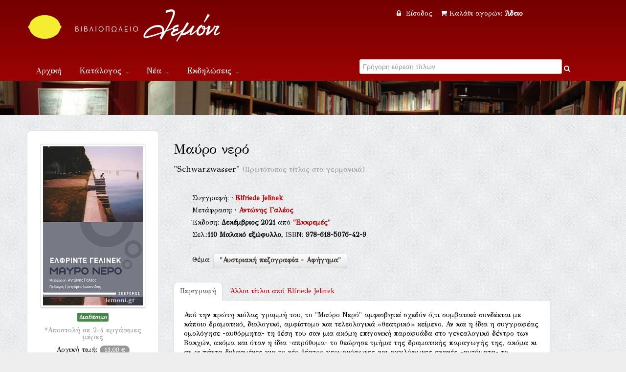

--- FILE ---
content_type: text/html; Charset=UTF-8
request_url: https://lemoni.gr/bookshop/216128_%EF%BF%BD%EF%BF%BD%EF%BF%BD%EF%BF%BD%EF%BF%BD%EF%BF%BD%EF%BF%BD%EF%BF%BD%EF%BF%BD%EF%BF%BD-%EF%BF%BD%EF%BF%BD%EF%BF%BD%EF%BF%BD%EF%BF%BD%EF%BF%BD%EF%BF%BD%EF%BF%BD.htm
body_size: 22411
content:


<!DOCTYPE html PUBLIC "-//W3C//DTD XHTML 1.0 Transitional//EN" "http://www.w3.org/TR/xhtml1/DTD/xhtml1-transitional.dtd">
<html xmlns="http://www.w3.org/1999/xhtml">
<head>
    <meta charset="utf-8">


    <title>Μαύρο νερό  Εκδόσεις Εκκρεμές Βιβλιοπωλείο Λεμόνι</title>
    <meta name="description" content="Μαύρο νερό   ISBN:978-618-5076-42-9, Elfriede Jelinek Εκδόσεις Εκκρεμές " />
    <meta name="google-site-verification" content="huqtSKEb6tHbtlUA3KNQBV9lVVDgBRi-uabJHIeWOrc" />
    <meta name="viewport" content="width=device-width, initial-scale=1.0">
    <meta name="description" content="Βιβλιοπωλείο Λεμόνι">
    <meta name="author" content="lemoni.gr">  
    
    <link href="scripts/bootstrap/css/bootstrap.min.css" rel="stylesheet">
    <link href="scripts/bootstrap/css/bootstrap-responsive.min.css" rel="stylesheet">

    <!-- Le HTML5 shim, for IE6-8 support of HTML5 elements -->
    <!--[if lt IE 9]>
      <script src="http://html5shim.googlecode.com/svn/trunk/html5.js"></script>
    <![endif]-->

    <!-- Icons -->
    <link href="scripts/icons/general/stylesheets/general_foundicons.css" media="screen" rel="stylesheet" type="text/css" />  
    <link href="scripts/icons/social/stylesheets/social_foundicons.css" media="screen" rel="stylesheet" type="text/css" />
    <!--[if lt IE 8]>
        <link href="scripts/icons/general/stylesheets/general_foundicons_ie7.css" media="screen" rel="stylesheet" type="text/css" />
        <link href="scripts/icons/social/stylesheets/social_foundicons_ie7.css" media="screen" rel="stylesheet" type="text/css" />
    <![endif]-->
    <link href="scripts/fontawesome/css/font-awesome.min.css" rel="stylesheet" type="text/css">
    <!--[if IE 7]>
        <link rel="stylesheet" href="scripts/fontawesome/css/font-awesome-ie7.min.css">
    <![endif]-->
 	  
	<link href="scripts/carousel/style.css" rel="stylesheet" type="text/css" />
	<link href="scripts/camera/css/camera.css" rel="stylesheet" type="text/css" />
    

    <link href="//fonts.googleapis.com/css?family=Philosopher" rel="stylesheet" type="text/css">
    <link href="//fonts.googleapis.com/css?family=GFS+Didot" rel="stylesheet" type="text/css">
    
      
	<link href="scripts/wookmark/css/style.css" rel="stylesheet" type="text/css" />
    <link href="scripts/prettyphoto/css/prettyPhoto.css" rel="stylesheet" type="text/css" />
    <link href="scripts/tweet/jquery.tweet.css" rel="stylesheet" type="text/css" />
    
    <link href="scripts/typeahead/styles.css" rel="stylesheet" type="text/css">
    
    <link href="styles/custom.css" rel="stylesheet" type="text/css" />
    

	<meta property="og:title" content="Μαύρο νερό  (Elfriede Jelinek)">
			<meta property="og:type" content="website">
			<meta property="og:image" content="http://www.lemoni.gr/images/covers/216128.jpg">
			<meta property="og:url" content="http://www.lemoni.gr/bookshop/216128_μαύρο-νερό-elfriede-jelinek.htm">
			<meta property="og:site_name" content="Βιβλιοπωλείο Λεμόνι">
			<meta property="og:description" content="Από την πρώτη κιόλας γραμμή του, το "Μαύρο Νερό" αμφισβητεί σχεδόν ό,τι συμβατικά συνδέεται με κάποιο δραματικό, διαλογικό, αμφίστομο και τελεολογικά «θεατρικό» κείμενο. Αν και η ίδια η συγγραφέας ομολόγησε -αυθόρμητα- τη θέση του σαν μια ακόμη επιγονική παραφυάδα στο γενεαλογικό δέντρο των Βακχών, ακόμα και όταν η ίδια -απρόθυμα- το θεώρησε τμήμα της δραματικής παραγωγής της, ακόμα κι αν οι πάντα διψασμένες για το νέο θέατρο γερμανόφωνες και αγγλόφωνες σκηνές -αυτόματα- το υιοθέτησαν αμέσως και του έδωσαν σάρκα από τη σάρκα τους και φωνή από τη φωνή τους, και με όλες αυτές τις άνωθεν διαβεβαιώσεις, εκείνο με το οποίο ακόμη ξεκινά η ανάγνωσή μας και αυτό με το οποίο ολοκληρώνεται παραμένει περίπου το ίδιο: Πού βρίσκεται εδώ, στο Μαύρο Νερό της Γέλινεκ, το «θέατρο» που γνωρίζουμε;.. (Από την εισαγωγή του Γρηγόρη Ιωαννίδη)
«Αδειάστε τον δρόμο αμέσως, αλλιώς αυτός ο λαγνοβόρος επιβολέας της τάξης θα σας τσαλαπατήσει, στους ανοιχτούς δρόμους που όλοι του ανήκουν, θα σας ξυλοκοπήσει ή έστω με το αμάξι θα σας καβαλήσει το κεφάλι, να σας το σπάσει! Πήρατε κιόλας θέση; Βάλατε το κεφάλι κάτω από τους τροχούς; Έτσι! Την ψήφο τη ρίξατε; Δεν πήρατε απόφαση ακόμα; Δεν πειράζει, την πήραν αυτοί για εσάς».">  
            
    

<script src="https://www.google.com/recaptcha/api.js" async defer></script>


</head>
<body id="pageBody"  style="background-color:#eee; background-image: url(styles/chruch.png);overflow-y:scroll;">
<!--script>
   function onSubmit(token) {
     document.getElementById("demo-form").submit();
   }
 </script-->
<!--form id="demo-form" style="display:none"><button class="g-recaptcha" 
        data-sitekey="6LdhTscpAAAAAMRiZLC9XpeVu1ZJKWT4UXsQIavT" 
        data-callback='onSubmit' 
        data-action='submit'>Submit</button>
        </form-->
<div id="decorative2">
    <div class="container">	    
         <div class="divPanel topArea notop nobottom">
            <div class="row-fluid">
                <div class="span6">					

                    <div id="divLogo">
                        <a href="/bookshop/" id="divSiteTitle"><img title="www.lemoni.gr" src="styles/lemoni-logo-new-white.png"/></a><br />
                        <a href="/bookshop/" id="divTagLine"></a>
                    </div>
                     </div>
                     <div class="span6 shoppingcart text-center">                   
           


<a href="/bookshop/?login=1"><i class="icon-lock" style="margin-right:5px"></i> Είσοδος </a>&nbsp;&nbsp;
        
    

<a href="/bookshop/καλάθι-αγορων-βιβλιοπωλειου">
<i class="icon-shopping-cart" style="margin-right:5px"></i>Καλάθι αγορών: 

<strong>Άδειο</strong>
 
</a>

 

                    
                    
                    

	            </div>
            </div>   
            <div class="row-fluid">
                <div class="span6">

                    <div class="navbar">
                        <button type="button" class="btn btn-navbar-highlight btn-large btn-primary" data-toggle="collapse" data-target=".nav-collapse">
                            Πλοήγηση <span class="icon-chevron-down icon-white"></span>
                        </button>
                       
   <div class="nav-collapse collapse">
                            <ul class="nav nav-pills ddmenu">
                                <li class="dropdown"><a href="/bookshop/">Αρχική</a></li>
                                    <li class="dropdown">
                                    <a href="#" class="dropdown-toggle">Κατάλογος <b class="caret"></b></a>
                                    <ul class="dropdown-menu">
                                        <li><a href="/bookshop/βιβλια">Βιβλία</a></li>
                                        <li><a href="/bookshop/CD-ROM">CD-ROM</a></li>
                                        <li class="dropdown"><a href="#">Μουσική &nbsp;&raquo;</a>
                                        <ul class="dropdown-menu sub-menu">
                                             	<li><a href="/bookshop/βιβλια-μουσικης">Βιβλία μουσικής</a></li>
                                            	<li><a href="/bookshop/μουσικα-cd">Μουσικά CD</a></li>
                                        </ul>
                                        </li>
                                  </ul>
                                </li>
                                <li class="dropdown"><a href="#" class="dropdown-toggle">Νέα <b class="caret"></b></a>
                                <ul class="dropdown-menu">
                                        <li><a href="/bookshop/βιβλια">Νέες κυκλοφορίες</a></li>
                                        <li><a href="/bookshop/τα-νεα-του-βιβλιου">Νέα του βιβλίου</a></li>
                                        <li><a href="/bookshop/βλεπω-ακουω-για-νεα-βιβλια">Βλέπω - ακούω</a></li>
                                        <li><a href="/bookshop/διαβασαμε-νεα-βιβλια">Διαβάσαμε</a></li>
                                  </ul></li>
                                <li class="dropdown" ><a href="#" class="dropdown-toggle">Εκδηλώσεις <b class="caret"></b></a>
                                 <ul class="dropdown-menu">                             
                                   <li><a href="/bookshop/παρουσιασεις-βιβλιων">Παρουσιάσεις</a></li>
                                   <li><a href="/bookshop/εκθεσεις-εικαστικων">Εικαστικά</a></li> 
                                </ul>
                                </li>
                            <li class="dropdown"><a title="Επικοινωνία" href="/bookshop/επικοινωνια">Επικοινωνία</a></li>
                           </ul>              
                        </div>                       
                        
                        
                        
                        
 </div>	
 </div>

<div class="span6 text-center">	
<form action="." method="get" id="searchlive">



<!--i  class="icon-search" style="color:#FFF;"></i-->
<div class="LiveSearch">
<label class="checkbox inline">
<input type="text" id="inpSearch" name="inpSearch" placeholder="Γρήγορη εύρεση τίτλων" autocomplete="off"  required> <i   onclick="document.getElementById('searchlive').submit();" style="text-decoration:none;color:#FFF;" class="icon-search"></i>
</label>
</div>
<input name="id" type="hidden" value="0"><input name="t" type="hidden" value="13">     
</form>
</div> 
 
       
                    
	            </div>
            </div>
</div>
</div>


<div id="decorative1" style="position:relative">

   <div class="container">

        <div class="divPanel headerArea">  
            <div class="row-fluid">
                <div class="span12">
                    <div id="headerSeparator"></div>

                        </div>
                    </div>
                    <div id="headerSeparator2"></div>
                </div>
            </div>
        </div>
    </div>
</div>


<div class="container">
  <div class="divPanel page-content" >
       <div class="breadcrumbs span12"> 
      <!-- <a href=".">Αρχική</a> / Κατάλογος //-->
         <!-- include file="incShoppingCart.asp" --> 
     </div> 
            
	<div class="row-fluid">
		
<!-- include file ="upload.inc"-->

<div class="span3 text-center">  
<!--a href="javascript:history.go(-1)"><i class="icon-double-angle-left"></i> &nbsp;Πίσω</a--> 

<div class="sidebox text-center" style="margin-bottom:10px">
<img  class="img-polaroid" style="margin-bottom:10px" src="/images/covers/216128.jpg"/>

<div class="row-fluid">

<span class="label label-success">Διαθέσιμο</span><br />
<h5><small>*Αποστολή σε 2-4 εργάσιμες μέρες</small></h5>
</div>


<div class="row-fluid">

Αρχική τιμή: <span class="badge">13,00 &#8364;</span><br>

Τιμή Λεμόνι: <span class="badge badge-important">9,75 &#8364;</span>

</div>
<div class="row-fluid" style="margin-top:10px">
<form name="form1" method="post" action="/bookshop/?TitleID=216128" class="form-inline">
<label>Τεμ.</label>
<input name="Qnt" type="number" id="Qnt" value="1" style="width:30px"  maxlength="3">
<i class="general foundicon-cart"></i>
<input name="Submit" type="submit" value="Προσθήκη"  class="btn  btn-primary">
<input type="hidden" name="Charon_Cart" value="1">
<input type="hidden" name="Price" value="9,75">
</form>
<small>H τελική τιμή συμπεριλαμβάνει ΦΠΑ.</small><br />
<script data-mid="829" src="https://scripts.bestprice.gr/pbadge.js" async="true"></script><noscript><a href="https://www.bestprice.gr">BestPrice.gr</a></noscript>
<script src="https://scripts.bestprice.gr/product-widget.js" async></script><noscript><a href="https://www.bestprice.gr">BestPrice.gr</a></noscript>

</div>

</div> <small>*Ενδέχεται κάποια βιβλία που δεν είναι σε απόθεμα στο βιβλιοπωλείο να προκύψουν ως εξαντλημένα στον εκδότη τους, στην περίπτωση αυτή θα λάβετε ενημέρωση εντός 2 ημερών </small>
</div>  
<div class="span8">



<br />

<h3>Μαύρο νερό</h3>
<h5>"Schwarzwasser" <small>(Πρωτότυπος τίτλος   στα γερμανικά)</small></h5>
<div class="row">
<div class="span1"></div>
<div class="span11" style="line-height:1.8">
<br>Συγγραφή: <span><b> &middot; <a data-toggle="modal" href="#myModal20206" title="Πληροφορίες για Elfriede Jelinek ">Elfriede Jelinek </a><div id="myModal20206" class="modal hide fade" tabindex="-1" role="dialog" aria-labelledby="myModalLabel" aria-hidden="true" ><div class="modal-header"><button type="button" class="close" data-dismiss="modal" aria-hidden="true">&times;</button><h3 id="myModalLabel">Elfriede Jelinek </h3></div> <div class="modal-body"> <img class="img-rounded pull-right span3" src="../images/persons/20206.jpg" style="margin-bottom:8px;margin-left:8px;"/><p><address><em>Jelinek, Elfriede</em><br /></address></p><p>Γεννημένη στις 20 Οκτωβρίου του 1946, από πατέρα τσεχοεβραίο, στην πόλη Μουρτσουσλάγκ στη Στυρία της νοτίου Αυστρίας, η Γέλινεκ έμαθε μουσική και τελειοποίησε τις σπουδές της στη σύνθεση στο Μουσικό Ωδείο της Βιέννης. Μετά την αποφοίτησή της το 1964, παρακολούθησε μαθήματα θεάτρου και ιστορίας της τέχνης στο πανεπιστήμιο της Βιέννης, συνεχίζοντας παράλληλα τις μουσικές σπουδές της. Το 1971 απέκτησε το δίπλωμα στο εκκλησιαστικό όργανο από το Ωδείο. Έκανε την πρώτη της εμφάνιση στα γράμματα το 1967 με την ποιητική συλλογή "Lisas Schatten" που εκδόθηκε στο Μόναχο, έγινε όμως ευρύτερα γνωστή το 1975 με το μυθιστόρημά της "Liebhaberinnen" ("Οι ερασιτέχνιδες") και εν συνεχεία το 1980, με το "Die Ausgesperrten" ("Οι αποκλεισμένοι"). To μυθιστόρημά της "Die Klavierspielerin" ("Η πιανίστρια", 1983), μεταφέρθηκε στον κινηματογράφο το 2001 από τον συμπατριώτη της Μίκαελ Χάνεκε (με τίτλο "Η δασκάλα του πιάνου"), με την Ιζαμπέλ Ιπέρ στον πρωταγωνιστικό ρόλο. Άλλα γνωστά μυθιστορήματά της είναι τα "Lust" ("Λαγνεία", 1989) και "Gier" ("Απληστία", 2000). Το τελευταίο της μυθιστόρημα, "Neid" (2007), κυκλοφόρησε ελεύθερα στο διαδίκτυο, σηματοδοτώντας την απόφασή της να διαρρήξει τα δεσμά με το εμπορικό εκδοτικό κύκλωμα. Κάτοικος Βιέννης και Μονάχου, η Γέλινεκ είναι επίσης μεταφράστρια (έργων του Τόμας Πίντσον, Ζορζ Φεϊντό, Ευγένιου Λαμπίς, Κρίστοφερ Μάρλοου), ενώ έχει εργασθεί και ως σεναριογράφος στον κινηματογράφο κι έχει γράψει ένα λιμπρέτο για όπερα. Επίσης, είναι δημοφιλής θεατρική συγγραφέας, με περισσότερα από είκοσι θεατρικά έργα στο ενεργητικό της μεταξύ 1979-2009. Το 2004 της απονεμήθηκε το Νόμπελ Λογοτεχνίας από τη Σουηδική Βασιλική Ακαδημία Επιστημών, για "το μουσικό κύμα των φωνών και των αντίλαλων που διαπερνά τα μυθιστορήματα και τα θεατρικά της έργα και που αποκαλύπτει, με εξαιρετική γλωσσική θέρμη, το παράλογο και την καταπιεστική λειτουργία των κοινωνικών στερεοτύπων", σύμφωνα με την αιτιολογική έκθεση της Ακαδημίας.</p></div><div class="modal-footer"></div></div></b></span><br>Μετάφραση: <span><b> &middot; <a data-toggle="modal" href="#myModal3752" title="Πληροφορίες για Αντώνης Γαλέος ">Αντώνης Γαλέος </a><div id="myModal3752" class="modal hide fade" tabindex="-1" role="dialog" aria-labelledby="myModalLabel" aria-hidden="true" ><div class="modal-header"><button type="button" class="close" data-dismiss="modal" aria-hidden="true">&times;</button><h3 id="myModalLabel">Αντώνης Γαλέος </h3></div> <div class="modal-body"><p><address><em>Galéos, Antónis</em><br /></address></p><p>Ο Αντώνης Γαλαίος αποφοίτησε από το Τμήμα Αγγλικής Φιλολογίας του Πανεπιστημίου Αθηνών και τα μεταπτυχιακά τμήματα του CIaremont Graduate School (ΜΑ: Θεωρία της Λογοτεχνίας, Φιλοσοφία της Aναγέννησης) και του University of East Anglia (ΜΑ: Σκηνοθεσία Θεάτρου). Επίσης, σπούδασε υποκριτική στο Pomona College. Από το 1999 κι έπειτα έχει μεταφράσει δεκάδες θεατρικά έργα για το επαγγελματικό θέατρο. Ενδεικτικά αναφέρονται τα: "Εκτός σχεδίου" του David Mamet, "Οι καλοκαιρινές διακοπές της Μπέτυ" του Christopher Durang, "4.48 Ψύχωση" της Sarah Kane, "Πνεύμα" της Margaret Edson, "Γλυκό πουλί της νιότης" του Tennessee Williams, "Όνειρο θερινής νύχτας" του William Shakespeare, "Μεγαλείο" της Abi Morgan. Από το 2003-2004 διετέλεσε υπεύθυνος αρχαιολογικής και φιλολογικής έρευνας στο τμήμα Κλεψύδρα της τελετής έναρξης στους Ολυμπιακούς Αγώνες, αλλά και υπεύθυνος για τη σκηνοθεσία παρέλασης αθλητών στην τελετή λήξης των Παραολυμπιακών αγώνων. Έχει σκηνοθετήσει ανάμεσα σε άλλα τα: "Cloud Nine" της Caryl Churchill, "Γλάρος" του Anton Chekhov, "Φίδι" του Jean CIaude Van Italie, "Ελένη" του Ευριπίδη, "Ψάχνοντας τον Γκοντώ, αγνώστου ταυτότητας  ανθρώπινα υπολείμματα και η Πραγματική φύση της αγάπης" του Brad Fraser. Έχει συνεργαστεί ως δραματολόγος/δραματουργός στα "Ο νεκρός" του Georges Bataille, "Το όνειρο ενός γελοίου ανθρωπάκου" του Φιόντορ Ντοστογιέφσκι, "Κληρονομιά" του Marivaux, "All in the Timing" του David lves, κ.ά.. Από το 2005 είναι ο υπεύθυνος της σειράς Θεατρικό Δοκίμιο των εκδόσεων Κοάν. Διδάσκει devised theatre, δραματουργική ανάλυση κειμένου για ηθοποιούς, συγγραφή σεναρίου.</p></div><div class="modal-footer"></div></div></b></span>
<br />

Έκδοση: <strong>Δεκέμβριος&nbsp;2021</strong> από <strong><a title="Βιβλία από εκδόσεις Εκκρεμές" href="./?id=0&Publisher=%CE%95%CE%BA%CE%BA%CF%81%CE%B5%CE%BC%CE%AD%CF%82&t=14">"Εκκρεμές"</a></strong>  
<br />
Σελ.:<strong>110</strong> <strong>Μαλακό εξώφυλλο</strong>, ISBN: <strong>978-618-5076-42-9</strong>   
            
            <p> <br />  Θέμα: <strong><a class="btn" title="Βιβλίο για Αυστριακή πεζογραφία - Αφήγημα" href="./?id=3609&t=0">"Αυστριακή πεζογραφία - Αφήγημα"</a> </strong> 
           </p>
<p>
<!-- Go to www.addthis.com/dashboard to customize your tools -->


<div class="addthis_native_toolbox"></div>

</p>                          
</div>
</div>			
 

  

 <div class="row-fluid">
			<ul class="nav nav-tabs">
            <li class="active" ><a href="#home" data-toggle="tab">Περιγραφή</a></li>
            
            <li style=" background-color:transparent"><a href="#profile" data-toggle="tab"><span class="hidden-phone">Άλλοι τίτλοι από </span>Elfriede Jelinek <div id="myModal20206" class="modal hide fade" tabindex="-1" role="dialog" aria-labelledby="myModalLabel" aria-hidden="true" ><div class="modal-header"><button type="button" class="close" data-dismiss="modal" aria-hidden="true">&times;</button><h3 id="myModalLabel">Elfriede Jelinek </h3></div> <div class="modal-body"> <img class="img-rounded pull-right span3" src="../images/persons/20206.jpg" style="margin-bottom:8px;margin-left:8px;"/><p><address><em>Jelinek, Elfriede</em><br /></address></p><p>Γεννημένη στις 20 Οκτωβρίου του 1946, από πατέρα τσεχοεβραίο, στην πόλη Μουρτσουσλάγκ στη Στυρία της νοτίου Αυστρίας, η Γέλινεκ έμαθε μουσική και τελειοποίησε τις σπουδές της στη σύνθεση στο Μουσικό Ωδείο της Βιέννης. Μετά την αποφοίτησή της το 1964, παρακολούθησε μαθήματα θεάτρου και ιστορίας της τέχνης στο πανεπιστήμιο της Βιέννης, συνεχίζοντας παράλληλα τις μουσικές σπουδές της. Το 1971 απέκτησε το δίπλωμα στο εκκλησιαστικό όργανο από το Ωδείο. Έκανε την πρώτη της εμφάνιση στα γράμματα το 1967 με την ποιητική συλλογή "Lisas Schatten" που εκδόθηκε στο Μόναχο, έγινε όμως ευρύτερα γνωστή το 1975 με το μυθιστόρημά της "Liebhaberinnen" ("Οι ερασιτέχνιδες") και εν συνεχεία το 1980, με το "Die Ausgesperrten" ("Οι αποκλεισμένοι"). To μυθιστόρημά της "Die Klavierspielerin" ("Η πιανίστρια", 1983), μεταφέρθηκε στον κινηματογράφο το 2001 από τον συμπατριώτη της Μίκαελ Χάνεκε (με τίτλο "Η δασκάλα του πιάνου"), με την Ιζαμπέλ Ιπέρ στον πρωταγωνιστικό ρόλο. Άλλα γνωστά μυθιστορήματά της είναι τα "Lust" ("Λαγνεία", 1989) και "Gier" ("Απληστία", 2000). Το τελευταίο της μυθιστόρημα, "Neid" (2007), κυκλοφόρησε ελεύθερα στο διαδίκτυο, σηματοδοτώντας την απόφασή της να διαρρήξει τα δεσμά με το εμπορικό εκδοτικό κύκλωμα. Κάτοικος Βιέννης και Μονάχου, η Γέλινεκ είναι επίσης μεταφράστρια (έργων του Τόμας Πίντσον, Ζορζ Φεϊντό, Ευγένιου Λαμπίς, Κρίστοφερ Μάρλοου), ενώ έχει εργασθεί και ως σεναριογράφος στον κινηματογράφο κι έχει γράψει ένα λιμπρέτο για όπερα. Επίσης, είναι δημοφιλής θεατρική συγγραφέας, με περισσότερα από είκοσι θεατρικά έργα στο ενεργητικό της μεταξύ 1979-2009. Το 2004 της απονεμήθηκε το Νόμπελ Λογοτεχνίας από τη Σουηδική Βασιλική Ακαδημία Επιστημών, για "το μουσικό κύμα των φωνών και των αντίλαλων που διαπερνά τα μυθιστορήματα και τα θεατρικά της έργα και που αποκαλύπτει, με εξαιρετική γλωσσική θέρμη, το παράλογο και την καταπιεστική λειτουργία των κοινωνικών στερεοτύπων", σύμφωνα με την αιτιολογική έκθεση της Ακαδημίας.</p></div><div class="modal-footer"></div></div> </a></li>
			
            </ul>         
            <div class="tab-content">   
                    
            <div class="tab-pane fade in active" id="home">
              <p>Από την πρώτη κιόλας γραμμή του, το "Μαύρο Νερό" αμφισβητεί σχεδόν ό,τι συμβατικά συνδέεται με κάποιο δραματικό, διαλογικό, αμφίστομο και τελεολογικά «θεατρικό» κείμενο. Αν και η ίδια η συγγραφέας ομολόγησε -αυθόρμητα- τη θέση του σαν μια ακόμη επιγονική παραφυάδα στο γενεαλογικό δέντρο των Βακχών, ακόμα και όταν η ίδια -απρόθυμα- το θεώρησε τμήμα της δραματικής παραγωγής της, ακόμα κι αν οι πάντα διψασμένες για το νέο θέατρο γερμανόφωνες και αγγλόφωνες σκηνές -αυτόματα- το υιοθέτησαν αμέσως και του έδωσαν σάρκα από τη σάρκα τους και φωνή από τη φωνή τους, και με όλες αυτές τις άνωθεν διαβεβαιώσεις, εκείνο με το οποίο ακόμη ξεκινά η ανάγνωσή μας και αυτό με το οποίο ολοκληρώνεται παραμένει περίπου το ίδιο: Πού βρίσκεται εδώ, στο Μαύρο Νερό της Γέλινεκ, το «θέατρο» που γνωρίζουμε;.. (Από την εισαγωγή του Γρηγόρη Ιωαννίδη)<br>«Αδειάστε τον δρόμο αμέσως, αλλιώς αυτός ο λαγνοβόρος επιβολέας της τάξης θα σας τσαλαπατήσει, στους ανοιχτούς δρόμους που όλοι του ανήκουν, θα σας ξυλοκοπήσει ή έστω με το αμάξι θα σας καβαλήσει το κεφάλι, να σας το σπάσει! Πήρατε κιόλας θέση; Βάλατε το κεφάλι κάτω από τους τροχούς; Έτσι! Την ψήφο τη ρίξατε; Δεν πήρατε απόφαση ακόμα; Δεν πειράζει, την πήραν αυτοί για εσάς».</p>
              </div>
         

            
<div class="tab-pane fade" id="profile">




<p>(2021) <a title="Το Βιβλίο ''Μαύρο νερό ''" href="213209_μαύρο-νερό.htm">Μαύρο νερό </a>, Εκκρεμές</p>


<p>(2009) <a title="Το Βιβλίο ''Εκ βαθέων (Συνομιλία με την Κριστίν Λεσέρ)''" href="147187_εκ-βαθέων.htm">Εκ βαθέων</a>, Εκκρεμές</p>


<p>(2007) <a title="Το Βιβλίο ''Τέσσερις νομπελίστες ποιητές (Nelly Sachs, Jaroslav Seifert, Günter Grass, Elfriede Jelinek)''" href="140465_τέσσερις-νομπελίστες-ποιητές.htm">Τέσσερις νομπελίστες ποιητές</a>, Λεξίτυπον</p>


<p>(2007) <a title="Το Βιβλίο ''Απληστία''" href="122675_απληστία.htm">Απληστία</a>, Εκκρεμές</p>


<p>(2005) <a title="Το Βιβλίο ''Ο άγνωστος Τόμας Μπέρνχαρντ''" href="101680_ο-άγνωστος-τόμας-μπέρνχαρντ.htm">Ο άγνωστος Τόμας Μπέρνχαρντ</a>, Νάρκισσος</p>


<p>(2001) <a title="Το Βιβλίο ''Οι αποκλεισμένοι''" href="55960_οι-αποκλεισμένοι.htm">Οι αποκλεισμένοι</a>, Εκκρεμές</p>


<p>(1999) <a title="Το Βιβλίο ''Λαγνεία''" href="24398_λαγνεία.htm">Λαγνεία</a>, Εκκρεμές</p>


<p>(1997) <a title="Το Βιβλίο ''Η πιανίστρια''" href="24292_η-πιανίστρια.htm">Η πιανίστρια</a>, Εκκρεμές</p>  </div>  
        	</div>				
			
                        
			</div>        
		</div>	    
            
            
            
</div>






 
	</div>
  </div>
</div> 

<div id="footerOuterSeparator"></div>

<div id="divFooter" class="footerArea">
    <div class="container">
      <div class="divPanel">
        <div class="row-fluid">
          <div class="span6" id="footerArea1">
            <h3>Το βιβλιοπωλείο "Λεμόνι"</h3>
            <p>Ξεκίνησε την λειτουργία του τον Μάιο του 1998. Βρίσκεται στο ιστορικό κέντρο της Αθήνας στην περιοχή του θησείου, στον πεζόδρομο της οδού Ηρακλειδών. Επιλέγει πάντα τους καλύτερους τίτλους απο την ελληνική βιβλιογραφία και τις νέες εκδόσεις. Διαθέτει άρτια ενημέρωση στην ποίηση στη φιλοσοφία και στη λογοτεχνία και οργανώνει σε τακτά διαστήματα παρουσιάσεις βιβλίων από συγγραφείς, καθώς και εκθέσεις εικαστικών καλλιτεχνών. Το ηλεκτρονικό μας κατάστημα ενημερώνεται από εμάς τους ίδιους.</p>
            
            
           <p><a href="/bookshop/οροι-χρησης" title="Terms of Use">Όροι Χρήσης - Ασφάλεια Συναλλαγών - Πολιτική επιστροφών</a></p>

                  <div class="row-fluid">
          <div class="span12">
            <p class="copyright"> Copyright © 2025 www.lemoni.gr. All Rights Reserved. </p>

            <!--p class="social_bookmarks"> <a href="http://www.facebook.com/#!/www.lemoni.gr"><i class="social foundicon-facebook"></i> Facebook</a> <a href="https://twitter.com/Bookshop_Lemoni"><i class="social foundicon-twitter"></i> Twitter</a> <a href="#"><i class="social foundicon-pinterest"></i> Pinterest</a> <a href="#"><i class="social foundicon-rss"></i> Rss</a> </p-->
          </div>
        </div></div>
          <!--div class="span3" id="footerArea2">
            <h3>Χρήσιμα Links</h3>
            <p> <a href="/bookshop/?terms=1#" title="Terms of Use">Όροι Χρήσης - Ασφάλεια Συναλλαγών - Πολιτική επιστροφών</a></p>
            <p> <a href="#" title="Privacy Policy">Ασφάλεια Συναλλαγών</a></p>
            <p> <a href="#" title="FAQ">Συχνές Ερωτήσεις</a></p>
            <p> <a href="#" title="Sitemap">Sitemap</a></p>
          </div-->
          <div class="span3" id="footerArea2">
            <h3>Επικοινωνία</h3>
  <ul id="contact-info">
              <li> <i class="general foundicon-phone icon"></i> <span class="field">ΤΗΛ.:</span>210 3451390 <br>
                <br>
              </li>
              <li> <i class="general foundicon-page icon"></i> <span class="field">ΦΑΞ.:</span>210 3451910 <br>
                <br>
              </li>
              <li> <i class="general foundicon-mail icon"></i> <span class="field">Email:</span> <a href="mailto:books@lemoni.gr" title="Email">books@lemoni.gr</a><br>
                <br>
              </li>
              <li> <i class="general foundicon-home icon" style="margin-bottom:50px"></i> <span class="field">Διεύθυνση:</span> <br />
                Ηρακλειδών 22,  Θησείο 118 51, Αθήνα
             
              </li>
              <!--li> <i class="general foundicon-clock icon" style="margin-bottom:50px"></i> <span class="field">Ωράριο βιβλιοπωλείου:</span> <br />
                ΔΕΥΤΕΡΑ  ΕΩΣ  ΠΑΡΑΣΚΕΥΗ 10.30 π.μ  - 21.30 μ.μ, <br />
                ΣΑΒΒΑΤΟ 10.30 π.μ - 16.00 μ.μ<br />
                <br>
                <br>
              </li-->
            </ul>

            
          </div>    
          <div class="span3" id="footerArea4">
            <h3>Ωράριο βιβλιοπωλείου</h3>
              <p>  ΔΕΥΤΕΡΑ  ΕΩΣ  ΠΑΡΑΣΚΕΥΗ<br />
09.30 π.μ  - 21.30 μ.μ, <br />
              <br />
  ΣΑΒΒΑΤΟ<br />
09.30 π.μ - 18.00 μ.μ<br /></p> 
  
          </div>
        </div>
      </div>
    </div>    
</div>

<script src="scripts/jquery.min.js" type="text/javascript"></script> 

<script src="scripts/bootstrap/js/bootstrap.min.js" type="text/javascript"></script>
<script src="scripts/bootstrap/js/bootstrap-tooltip.js" type="text/javascript"></script> 
<script src="scripts/default.js" type="text/javascript"></script>
<script src="scripts/jquery.validate.min.js" type="text/javascript"></script>
<script> $(function () { $("input,select,textarea").not("[type=submit]").jqBootstrapValidation(); } ); </script>

  
<script src="scripts/wookmark/js/jquery.wookmark.js" type="text/javascript"></script>
<script type="text/javascript">$(window).load(function () {var options = {autoResize: true,container: $('#gridArea'),offset: 10};var handler = $('#tiles li');handler.wookmark(options);$('#tiles li').each(function () { var imgm = 0; if($(this).find('img').length>0)imgm=parseInt($(this).find('img').not('p img').css('margin-bottom')); var newHeight = $(this).find('img').height() + imgm + $(this).find('div').height() + $(this).find('h4').height() + $(this).find('p').not('blockquote p').height() + $(this).find('iframe').height() + $(this).find('blockquote').height() + 5;if($(this).find('iframe').height()) newHeight = newHeight+15;$(this).css('height', newHeight + 'px');});handler.wookmark(options);handler.wookmark(options);});</script><script src="scripts/prettyphoto/js/jquery.prettyPhoto.js" type="text/javascript"></script><script type="text/javascript">$("a[rel^='prettyPhoto']").prettyPhoto({social_tools: false});$("a[rel^='prettyPhoto'] img").hover(function(){$(this).animate({opacity:0.7},300)},function(){$(this).animate({opacity:1},300)});</script>
  

<script src="scripts/typeahead/handlebars.js" type="text/javascript"></script> 
<script  src="scripts/typeahead/typeahead.js"></script>
<script>
$(document).ready(function() {
  var repos;
repos = new Bloodhound({
  datumTokenizer: function(d) { return d.tokens; },
  queryTokenizer: Bloodhound.tokenizers.whitespace,
  remote: 'liveresults.asp?q=%QUERY', 
  limit: 10,
  minLength: 3 ,
  cache: false

});  

repos.initialize();

$('#inpSearch').typeahead(null, {
  name: 'twitter-oss',
  displayKey: 'name',
  source: repos.ttAdapter(),
  templates: {
    suggestion: Handlebars.compile([ 
     '<a href="./?titleid={{value}}"><p class="repo-name">{{name}}</p>',
     '<p class="repo-description">{{description}}<br><small><i>{{language}}</i> {{isbn}}</small></p></a>'
	 // <p class="repo-language">{{isbn}}</p>
    ].join(''))
	
  }
});

});</script>

<script>
$(document).ready(function() {
  var repos;
repos = new Bloodhound({
  datumTokenizer: function(d) { return d.tokens; },
  queryTokenizer: Bloodhound.tokenizers.whitespace,
  remote: 'categoryresults.asp?q=%QUERY', 
  limit: 20,
  minLength: 3 ,
  cache: false

});  

repos.initialize();

$('#inpSearchCategories').typeahead(null, {
  name: 'twitter-oss',
  displayKey: 'name',
  source: repos.ttAdapter(),
  templates: {
    suggestion: Handlebars.compile([ 
     '',
     '<a href="./?id={{value}}&t=-1">{{name}}</a>',
     ''
    ].join(''))
	
  }
});

});
  </script>
 





</body>
</html>


--- FILE ---
content_type: text/css
request_url: https://lemoni.gr/bookshop/scripts/typeahead/styles.css
body_size: 1527
content:
/* CSS Document */

.tt-dropdown-menu,
.gist {
  text-align: left;
}

 /*
.livesearch {
  position: relative;
  *z-index: 1;
  margin: 0px 0;
}
*/
.typeahead,
.tt-query,
.tt-hint {
 /* width: 396px;*/
 height: 30px;
   padding: 8px 12px;
  font-size: 14px;
  line-height: 30px;
  border: 2px solid #ccc;
  -webkit-border-radius: 8px;
     -moz-border-radius: 8px;
          border-radius: 8px;
  outline: none;
}

.typeahead {
  background-color: #fff;
}

.typeahead:focus {
  border: 2px solid #0097cf;
}

.tt-query {
  -webkit-box-shadow: inset 0 1px 1px rgba(0, 0, 0, 0.075);
     -moz-box-shadow: inset 0 1px 1px rgba(0, 0, 0, 0.075);
          box-shadow: inset 0 1px 1px rgba(0, 0, 0, 0.075);
}



.tt-hint {
  color: #999
}

.tt-dropdown-menu {
 width: 286px;
  margin-top: 10px;
  padding: 8px 0;
  background-color: #fff;
  border: 1px solid #ccc;
  border: 1px solid rgba(0, 0, 0, 0.2);
  -webkit-border-radius: 8px;
     -moz-border-radius: 8px;
          border-radius: 8px;
  -webkit-box-shadow: 0 5px 10px rgba(0,0,0,.2);
     -moz-box-shadow: 0 5px 10px rgba(0,0,0,.2);
          box-shadow: 0 5px 10px rgba(0,0,0,.2);
}

.tt-suggestion {
  padding: 3px 10px;
  font-size: 14px;
  line-height: 18px;
}

.tt-suggestion.tt-cursor{
 
   background-color: #DEDEDE;
/*  color: #fff; background-color: #0097cf;*/

}

.tt-suggestion p {
  margin: 0;
}

.gist {
  font-size: 12px;
}

/* example specific styles */
/* ----------------------- */

 .tt-suggestion {
  padding: 8px 20px;
}

.tt-suggestion + .tt-suggestion {
  border-top: 1px solid #ccc;
}

 .repo-language {
  float: right;
  font-style: italic;
  font-size: 11px;
}

 .repo-name {
  font-weight: bold; font-size: 12px;
}

 .repo-description {
  font-size: 11px;
}


.typeahead_wrapper { display: block; height: 30px; }
.typeahead_photo { float: left; max-width: 30px; max-height: 30px; margin-right: 5px; }
.typeahead_labels { float: left; height: 30px; }
.typeahead_primary { font-weight: bold; }
.typeahead_secondary { font-size: .8em; margin-top: -5px; }



.CustomTemplate a {
	display:block;
}


.CustomTemplate .tt-hint {
  color: #999
}

.CustomTemplate .tt-dropdown-menu {
 width: 286px;
  margin-top: 5px;
  padding: 4px 0;
  background-color: #fff;
  border: 1px solid #ccc;
  border: 1px solid rgba(0, 0, 0, 0.2);
  -webkit-border-radius: 8px;
     -moz-border-radius: 8px;
          border-radius: 8px;
  -webkit-box-shadow: 0 5px 10px rgba(0,0,0,.2);
     -moz-box-shadow: 0 5px 10px rgba(0,0,0,.2);
          box-shadow: 0 5px 10px rgba(0,0,0,.2);
}

.CustomTemplate .tt-suggestion {
  padding: 5px 15px;
  font-size: 14px;
  line-height: 18px;

}
.CustomTemplate .tt-suggestion a{
	 color:#666;
	 line-height:1.3;
}

.CustomTemplate .tt-suggestion a:hover{
	 color:#000;
	 text-decoration:none;
}

.CustomTemplate .tt-suggestion.tt-cursor{
 
   background-color: #DEDEDE;
   cursor: pointer;
}


.CustomTemplate .tt-suggestion {
  padding: 8px 20px;
}


.CustomTemplate .tt-suggestion + .tt-suggestion {
  border-top: 0px solid #ccc;
}

.CustomTemplate .repo-tag {
  float: right;
  font-style: italic;
}


 
.CustomTemplate .repo-name {
  font-weight: bold;
}
 
.CustomTemplate .repo-description {
  font-size: 14px;
}




.LiveSearch a {
	display:block;
}


.LiveSearch .tt-hint {
  color: #999
}

.LiveSearch .tt-dropdown-menu {
 width: 286px;
  margin-top: 5px;
  padding: 4px 0;
  background-color: #fff;
  border: 1px solid #ccc;
  border: 1px solid rgba(0, 0, 0, 0.2);
  -webkit-border-radius: 8px;
     -moz-border-radius: 8px;
          border-radius: 8px;
  -webkit-box-shadow: 0 5px 10px rgba(0,0,0,.2);
     -moz-box-shadow: 0 5px 10px rgba(0,0,0,.2);
          box-shadow: 0 5px 10px rgba(0,0,0,.2);
}

.LiveSearch .tt-suggestion {
  padding: 5px 15px;
  font-size: 14px;
  line-height: 18px;

}
.LiveSearch .tt-suggestion a{
	 color:#666;
	 line-height:1.3;
}

.LiveSearch .tt-suggestion a:hover{
	 color:#000;
	 text-decoration:none;
}

.LiveSearch .tt-suggestion.tt-cursor{
 
   background-color: #DEDEDE;
   cursor: pointer;
}


.LiveSearch .tt-suggestion {
  padding: 8px 20px;
}


.LiveSearch .tt-suggestion + .tt-suggestion {
  border-top: 0px solid #ccc;
}

.LiveSearch .repo-tag {
  float: right;
  font-style: italic;
}


 
.LiveSearch .repo-name {
  font-weight: bold;
}
 
.LiveSearch .repo-description {
  font-size: 12px;
}


/* LiveSearch */

.LiveSearch a {
	display:block; 	
}

.LiveSearch .tt-hint {
  color: #999;
  background-color: #FFF;
   width:400px; 

}

.LiveSearch .tt-dropdown-menu {
 width: 100%;
  margin-top: 5px;
  padding: 4px 0;
  background-color: #fff;
  border: 1px solid #ccc;
  border: 1px solid rgba(0, 0, 0, 0.2);
  -webkit-border-radius: 8px;
     -moz-border-radius: 8px;
          border-radius: 8px;
  -webkit-box-shadow: 0 5px 10px rgba(0,0,0,.2);
     -moz-box-shadow: 0 5px 10px rgba(0,0,0,.2);
          box-shadow: 0 5px 10px rgba(0,0,0,.2);

}



.LiveSearch .tt-suggestion {
  padding: 5px 15px;
  font-size: 14px;
  line-height: 18px;
  background-color: #FFF;

}
.LiveSearch .tt-suggestion a{
	 color:#666;
	 line-height:1.3;
}

.LiveSearch .tt-suggestion a:hover{
	 color:#000;
	 text-decoration:none;
}

.LiveSearch .tt-suggestion.tt-cursor{
 
   background-color: #DEDEDE;
   cursor: pointer;
}


.LiveSearch .tt-suggestion {
  padding: 8px 20px;
}


.LiveSearch .tt-suggestion + .tt-suggestion {
  border-top: 0px solid #ccc; 		   
}

.LiveSearch .repo-tag {
  float: right;
  font-style: italic;
}


 
.LiveSearch .repo-name {
  font-weight: bold;
}
 
.LiveSearch .repo-description {
  font-size: 14px;
}

.LiveSearch .twitter-typeahead{

}

.LiveSearch .tt-input{
  width:400px; 
 
}